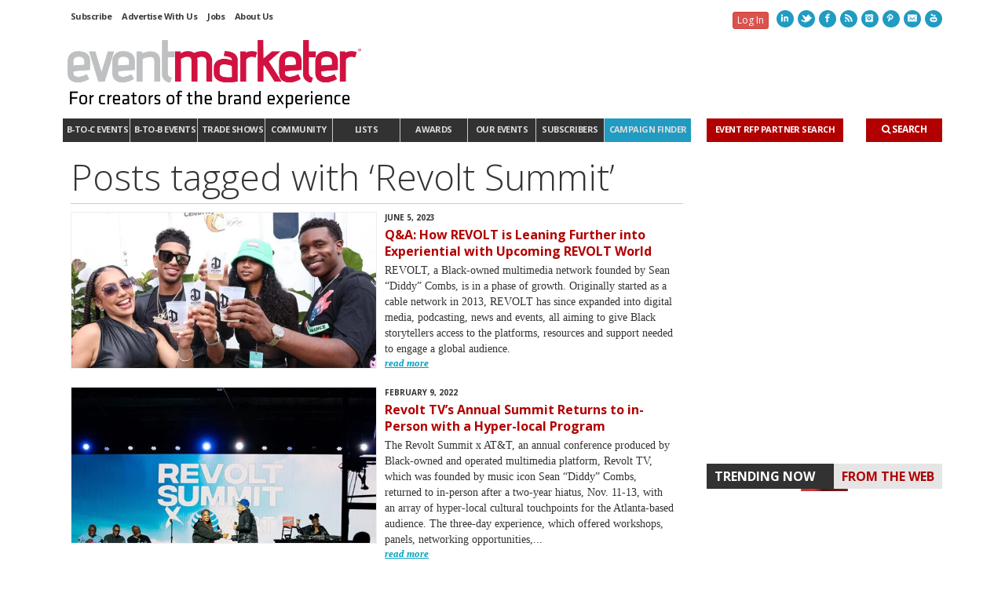

--- FILE ---
content_type: text/html; charset=utf-8
request_url: https://www.google.com/recaptcha/api2/aframe
body_size: 265
content:
<!DOCTYPE HTML><html><head><meta http-equiv="content-type" content="text/html; charset=UTF-8"></head><body><script nonce="kqpde-AMicwuU6pgqt0zsA">/** Anti-fraud and anti-abuse applications only. See google.com/recaptcha */ try{var clients={'sodar':'https://pagead2.googlesyndication.com/pagead/sodar?'};window.addEventListener("message",function(a){try{if(a.source===window.parent){var b=JSON.parse(a.data);var c=clients[b['id']];if(c){var d=document.createElement('img');d.src=c+b['params']+'&rc='+(localStorage.getItem("rc::a")?sessionStorage.getItem("rc::b"):"");window.document.body.appendChild(d);sessionStorage.setItem("rc::e",parseInt(sessionStorage.getItem("rc::e")||0)+1);localStorage.setItem("rc::h",'1768650744403');}}}catch(b){}});window.parent.postMessage("_grecaptcha_ready", "*");}catch(b){}</script></body></html>

--- FILE ---
content_type: text/javascript
request_url: https://polo.feathr.co/v1/analytics/match/script.js?a_id=569ffebb0965ef8389cd4193&pk=feathr
body_size: -278
content:
(function (w) {
    
        
    if (typeof w.feathr === 'function') {
        w.feathr('integrate', 'ttd', '696b77f6e76fa00002fd5038');
    }
        
        
    if (typeof w.feathr === 'function') {
        w.feathr('match', '696b77f6e76fa00002fd5038');
    }
        
    
}(window));